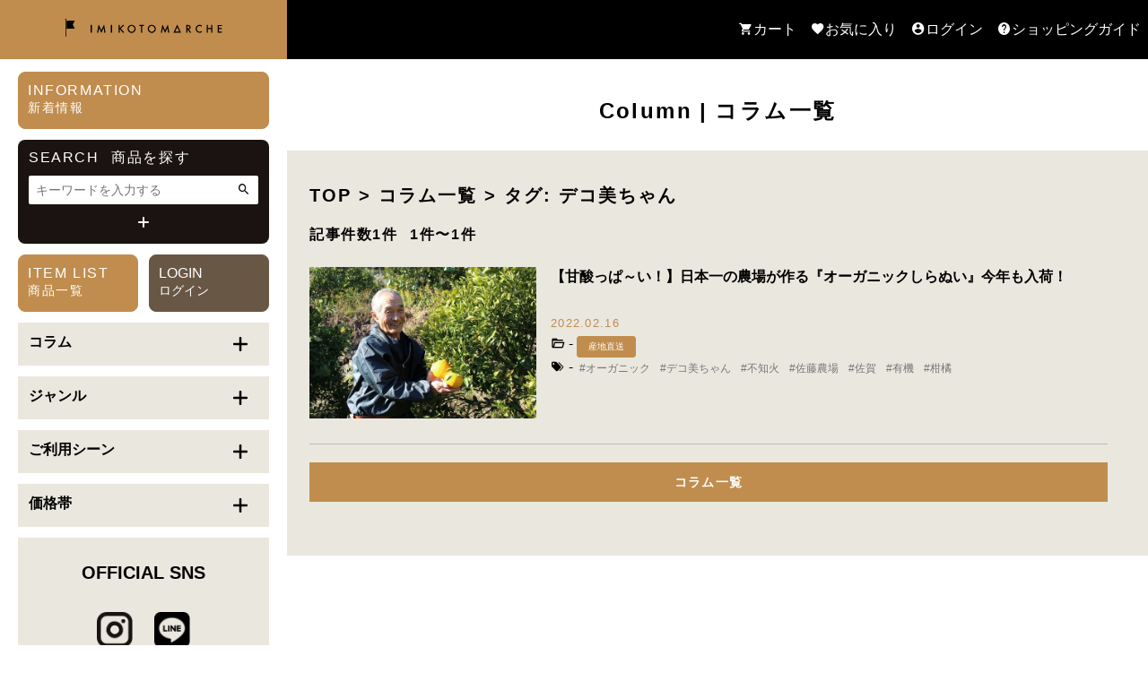

--- FILE ---
content_type: text/html; charset=UTF-8
request_url: https://imikoto-marche.jp/tag/%E3%83%87%E3%82%B3%E7%BE%8E%E3%81%A1%E3%82%83%E3%82%93
body_size: 8666
content:

<!DOCTYPE html>
<html lang="ja">
    
<head>
  <meta charset="UTF-8">

  <meta name="viewport" content="width=device-width, initial-scale=1.0">

  <meta name="msapplication-TileColor" content="#000">

  <meta name="theme-color" content="#fff">

  <meta name="format-detection" content="telephone=no">

  <title>イミコトマルシェ｜グルテンフリー雑穀・発酵食品・安心安全な健康食材の専門お取り寄せ通販サイト【定期便あり】  </title>

  <link rel="icon" href="https://imikoto-marche.jp/wp/wp-content/themes/wordpress-theme-imikoto-marche-v1.9.12/favicon.ico?v=1.9.12">

  <link rel="apple-touch-icon" sizes="180x180" href="https://imikoto-marche.jp/wp/wp-content/themes/wordpress-theme-imikoto-marche-v1.9.12/icons/apple-touch-icon.png?v=1.9.12">

  <link rel="icon" type="image/png" sizes="32x32" href="https://imikoto-marche.jp/wp/wp-content/themes/wordpress-theme-imikoto-marche-v1.9.12/icons/favicon-32x32.png?v=1.9.12">

  <link rel="icon" type="image/png" sizes="16x16" href="https://imikoto-marche.jp/wp/wp-content/themes/wordpress-theme-imikoto-marche-v1.9.12/icons/favicon-16x16.png?v=1.9.12">

    <link rel="stylesheet" href="//cdn.materialdesignicons.com/4.5.95/css/materialdesignicons.min.css">
  
    <!-- Google Tag Manager -->
<script>(function(w,d,s,l,i){w[l]=w[l]||[];w[l].push({'gtm.start':
new Date().getTime(),event:'gtm.js'});var f=d.getElementsByTagName(s)[0],
j=d.createElement(s),dl=l!='dataLayer'?'&l='+l:'';j.async=true;j.src=
'https://www.googletagmanager.com/gtm.js?id='+i+dl;f.parentNode.insertBefore(j,f);
})(window,document,'script','dataLayer','GTM-KSKCXWX');</script>
<!-- End Google Tag Manager -->  
  <link rel='dns-prefetch' href='//s.w.org' />
<link rel="alternate" type="application/rss+xml" title="イミコトマルシェ｜グルテンフリー雑穀・発酵食品・安心安全な健康食材の専門お取り寄せ通販サイト【定期便あり】 &raquo; デコ美ちゃん タグのフィード" href="https://imikoto-marche.jp/tag/%e3%83%87%e3%82%b3%e7%be%8e%e3%81%a1%e3%82%83%e3%82%93/feed" />
		<script type="text/javascript">
			window._wpemojiSettings = {"baseUrl":"https:\/\/s.w.org\/images\/core\/emoji\/13.0.1\/72x72\/","ext":".png","svgUrl":"https:\/\/s.w.org\/images\/core\/emoji\/13.0.1\/svg\/","svgExt":".svg","source":{"concatemoji":"https:\/\/imikoto-marche.jp\/wp\/wp-includes\/js\/wp-emoji-release.min.js?ver=5.6.2"}};
			!function(e,a,t){var n,r,o,i=a.createElement("canvas"),p=i.getContext&&i.getContext("2d");function s(e,t){var a=String.fromCharCode;p.clearRect(0,0,i.width,i.height),p.fillText(a.apply(this,e),0,0);e=i.toDataURL();return p.clearRect(0,0,i.width,i.height),p.fillText(a.apply(this,t),0,0),e===i.toDataURL()}function c(e){var t=a.createElement("script");t.src=e,t.defer=t.type="text/javascript",a.getElementsByTagName("head")[0].appendChild(t)}for(o=Array("flag","emoji"),t.supports={everything:!0,everythingExceptFlag:!0},r=0;r<o.length;r++)t.supports[o[r]]=function(e){if(!p||!p.fillText)return!1;switch(p.textBaseline="top",p.font="600 32px Arial",e){case"flag":return s([127987,65039,8205,9895,65039],[127987,65039,8203,9895,65039])?!1:!s([55356,56826,55356,56819],[55356,56826,8203,55356,56819])&&!s([55356,57332,56128,56423,56128,56418,56128,56421,56128,56430,56128,56423,56128,56447],[55356,57332,8203,56128,56423,8203,56128,56418,8203,56128,56421,8203,56128,56430,8203,56128,56423,8203,56128,56447]);case"emoji":return!s([55357,56424,8205,55356,57212],[55357,56424,8203,55356,57212])}return!1}(o[r]),t.supports.everything=t.supports.everything&&t.supports[o[r]],"flag"!==o[r]&&(t.supports.everythingExceptFlag=t.supports.everythingExceptFlag&&t.supports[o[r]]);t.supports.everythingExceptFlag=t.supports.everythingExceptFlag&&!t.supports.flag,t.DOMReady=!1,t.readyCallback=function(){t.DOMReady=!0},t.supports.everything||(n=function(){t.readyCallback()},a.addEventListener?(a.addEventListener("DOMContentLoaded",n,!1),e.addEventListener("load",n,!1)):(e.attachEvent("onload",n),a.attachEvent("onreadystatechange",function(){"complete"===a.readyState&&t.readyCallback()})),(n=t.source||{}).concatemoji?c(n.concatemoji):n.wpemoji&&n.twemoji&&(c(n.twemoji),c(n.wpemoji)))}(window,document,window._wpemojiSettings);
		</script>
		<style type="text/css">
img.wp-smiley,
img.emoji {
	display: inline !important;
	border: none !important;
	box-shadow: none !important;
	height: 1em !important;
	width: 1em !important;
	margin: 0 .07em !important;
	vertical-align: -0.1em !important;
	background: none !important;
	padding: 0 !important;
}
</style>
	<link rel='stylesheet' id='wp-block-library-css'  href='https://imikoto-marche.jp/wp/wp-includes/css/dist/block-library/style.min.css?ver=5.6.2' type='text/css' media='all' />
<link rel='stylesheet' id='snow-monkey-editor-css'  href='https://imikoto-marche.jp/wp/wp-content/plugins/snow-monkey-editor/dist/css/app.css?ver=1614573566' type='text/css' media='all' />
<link rel='stylesheet' id='imikoto-script-7cd8f95d1da7d996d1c37c5238fb2763-css'  href='https://imikoto-marche.jp/wp/wp-content/themes/wordpress-theme-imikoto-marche-v1.9.12/assets/style.css?ver=1.9.12' type='text/css' media='all' />
<link rel="https://api.w.org/" href="https://imikoto-marche.jp/wp-json/" /><link rel="alternate" type="application/json" href="https://imikoto-marche.jp/wp-json/wp/v2/tags/71" /><link rel="EditURI" type="application/rsd+xml" title="RSD" href="https://imikoto-marche.jp/wp/xmlrpc.php?rsd" />
<link rel="wlwmanifest" type="application/wlwmanifest+xml" href="https://imikoto-marche.jp/wp/wp-includes/wlwmanifest.xml" /> 
<meta name="generator" content="WordPress 5.6.2" />
</head>

    <body class="archive tag tag-71">
                <!-- Google Tag Manager (noscript) -->
<noscript><iframe src="https://www.googletagmanager.com/ns.html?id=GTM-KSKCXWX"
height="0" width="0" style="display:none;visibility:hidden"></iframe></noscript>
<!-- End Google Tag Manager (noscript) -->

<script type="text/javascript">
  window._pt_lt = new Date().getTime();
  window._pt_sp_2 = [];
  _pt_sp_2.push('setAccount,7d0dfd1a');
  var _protocol = 'https:' == document.location.protocol ? ' https://' : ' http://';
  (function () {
    var atag = document.createElement('script');
    atag.type = 'text/javascript';
    atag.async = true;
    atag.src = _protocol + 'js.ptengine.jp/7d0dfd1a.js';
    var s = document.getElementsByTagName('script')[0];
    s.parentNode.insertBefore(atag, s);
  })();
</script>
                        <div class="main-contents is-active">
            
<header id="header" class="header">
    <div class="header-inner">
        <div class="header-ribon-box">
            <div class="header-logo">
                <a class="imikoto-top-link"
                    href="https://imikoto-marche.jp">
                    <img class="imikoto-logo-img"
                        src="https://imikoto-marche.jp/wp/wp-content/themes/wordpress-theme-imikoto-marche-v1.9.12/src/images/fv-logo/imikoto_header_logo.svg"
                        alt="イミコトマルシェ" width="200" height="20">
                </a>
            </div>
            <div class="sp-header-menu">
                <ul>
                    <li class="login_icon"><a href="https://cart.imikoto-marche.jp/user/">ログイン</a></li>
                    <li class="cart_icon"><a href="https://cart.imikoto-marche.jp/cart?_ga=2.25401534.265147576.1601541931-1833098670.1600788735">カート</a></li>
                </ul>
            </div>
        </div>

        
        <ul class="header-main-menu-list">
            <li class="header-main-menu">
                <a class="main-menu-link mdi mdi-cart"
                    href="https://cart.imikoto-marche.jp/cart?_ga=2.25401534.265147576.1601541931-1833098670.1600788735">カート</a>
            </li>

            <li class="header-main-menu">
                <a class="main-menu-link mdi mdi-cards-heart" href="https://cart.imikoto-marche.jp/favorites">お気に入り</a>
            </li>

            <li class="header-main-menu">
                <a class="main-menu-link mdi mdi-account-circle" href="https://cart.imikoto-marche.jp/user/">ログイン</a>
            </li>



            <li class="header-main-menu">
                <a class="main-menu-link mdi mdi-help-circle"
                    href="https://imikoto-marche.jp/shoppingguide">ショッピングガイド</a>
            </li>
        </ul>

        <div class="header-container">
            <div class="menu-header-main-container">
                <ul class="header-menu-list imikoto-header">

                    <li class="imikoto-header-content header-service">
                        <ul class="imikoto-header-service-list">
                            <li><a class="service-link login" href="https://cart.imikoto-marche.jp/sign_in">ログイン</a>
                            </li>
                        </ul>
                    </li>

                    <li class="imikoto-header-content header-search">
                        <ul class="imikoto-header-search-list">
                            <li><a class="search-link lineup"
                                    href="https://imikoto-marche.jp/products">全商品一覧</a>
                            </li>
                        </ul>
                    </li>

                    <li class="imikoto-header-content header-column">
                        <ul class="imikoto-header-column-list">
                            <li><a class="column-link"
                                    href="https://imikoto-marche.jp/column">コラム一覧</a>
                            </li>
                        </ul>
                    </li>



                    <li class="imikoto-header-content header-about">
                        <ul class="imikoto-header-about-list">
                            <li><a class="about-link"
                                    href="https://imikoto-marche.jp/abouts">会社概要</a>
                            </li>

                            <li><a class="about-link"
                                    href="https://imikoto-marche.jp/order">特定商取引法に関する表記</a>
                            </li>

                            <li><a class="about-link"
                                    href="https://imikoto-marche.jp/privacy">プライバシーポリシー</a>
                            </li>

                            <li><a class="about-link"
                                    href="https://imikoto-marche.jp/shoppingguide">ショッピングガイド</a>
                            </li>

                            <li><a class="about-link"
                                    href="https://imikoto-marche.jp/sdgs">サステナブル
                                    ステートメント</a>
                            </li>
                            <li><a class="about-link" href="https://imikoto-marche.jp/magazine/">イミコト マガジン</a>
                            </li>

                        </ul>
                    </li>
                    <li class="imikoto-header-content header-tellbnr">
                        <img src="https://imikoto-marche.jp/wp/wp-content/themes/wordpress-theme-imikoto-marche-v1.9.12/images/tell_bnr.svg">
                        <div class="contact-chat-button">
                            <div class="contact-chat-button_01 contact-button_01"><a href="https://cart.imikoto-marche.jp/contacts/new">問い合わせフォーム</a></div>
                            <div class="contact-chat-button_01 chat-button_01"><a href="https://imikoto-marche.jp/link.php?code=PosU9zzE">チャットでの問い合わせ<br><span>24時間受け付けています</span></a></div>
                        </div>
                    </li>
                    <li class="imikoto-header-content header-sns">
                        <div class="imikoto-header-sns-icons">

                            <a class="icon-link link-instagram" href="https://www.instagram.com/imikoto_official/">
                                <img class="icon-image"
                                    src="https://imikoto-marche.jp/wp/wp-content/themes/wordpress-theme-imikoto-marche-v1.9.12/images/sns/sns_icon_instagram.svg"
                                    alt=""
                                    width="33" height="33">
                            </a>

                            <a class="icon-link" href="https://imikoto-marche.jp/link.php?code=W7kvzmoK">
                                <img class="icon-image"
                                    src="https://imikoto-marche.jp/wp/wp-content/themes/wordpress-theme-imikoto-marche-v1.9.12/images/sns/sns_icon_line.svg"
                                    alt=""
                                    width="32" height="32">
                            </a>
                        </div>
                    </li>


                    <li class="imikoto-header-content header-logo">
                        <a class="imikoto-top-link"
                            href="https://imikoto-marche.jp">
                            <img class="imikoto-logo-header-img"
                                src="https://imikoto-marche.jp/wp/wp-content/themes/wordpress-theme-imikoto-marche-v1.9.12/images/imikoto_header_logo_bottom.svg"
                                alt="imikoto-logo" width="240" height="28">
                        </a>
                        <a href="https://imikoto-marche.jp/kokuu_official/"><img class="imikoto-brand-bnr" src="https://imikoto-marche.jp/wp/wp-content/themes/wordpress-theme-imikoto-marche-v1.9.12/images/sp-menu-footer-bunr.svg"></a>
                        <div class="imikoto-header-text">
                            <small class="header-text text-t">Copyright <span class="copyright"></span> 2020 Imikoto
                                Marche</small>

                            <small class="header-text text-b">All rights reserved.</small>
                        </div>
                    </li>
                </ul>
            </div>
        </div>
    </div>

    <button class="header-menu-button">
        <span class="hamburger-line line-top"></span>
        <span class="hamburger-line line-center"></span>
        <span class="hamburger-line line-bottom"></span>
    </button>
</header>

                        
            
            <div class="container not-front">
                                                <aside class="imikoto-sidebar not-front">
                    
<div class="sidebar-main">
    <div class="top-menu-content notice-content">
        <a class="content-link notice-link"
            href="https://imikoto-marche.jp/category/お知らせ">
            <p class="content-title notice-title">INFORMATION
                <span class="content-sub-title">新着情報</span>
            </p>
        </a>

            </div>

    
<div class="search-content">
    <div class="search-content-box content-box">
        <p class="content-title search-title">SEARCH
            <span class="content-sub-title sub-search">商品を探す</span>
        </p>

        <form method="get" class="imikoto-product-search-form search-container"
            action="https://imikoto-marche.jp/products"
            name="imikoto_product_search_form">

            <div class="product-search">
                <div class="product-search-content search-keyword">
                    <input class="search-word" type="text" name="search_product"
                        value=""
                        placeholder="キーワードを入力する" />
                    <button class="search-btn mdi mdi-magnify" type="submit"></button>
                </div>

                <input type="checkbox" id="detail-tab">
                <label for="detail-tab" class="detail-search-box"></label>

                <div class="content-show">
                    <div class="product-search-content search-price">
                        <p class="product-search-content-title">価格帯</p>
                        <div class="check-box">
                            <input class="price-input" name="min_price" type="text"
                                value=""
                                placeholder="0"><span class="price-input-text">〜</span>
                            <input class="price-input" name="max_price" type="text"
                                value=""><span
                                class="price-input-text">円</span>
                        </div>
                    </div>

                                        <div class="product-search-content search-categories">
                        <p class="product-search-content-title">カテゴリで絞り込む</p>
                        <select class="select-box" name="category">
                            <option class="select-box-opt" value="0">全カテゴリ</option>
                                                        <option class="select-box-opt-after"
                                value="80"
                                >
                                kokuu                            </option>
                                                        <option class="select-box-opt-after"
                                value="123"
                                >
                                おかず                            </option>
                                                        <option class="select-box-opt-after"
                                value="79"
                                >
                                おつまみ                            </option>
                                                        <option class="select-box-opt-after"
                                value="118"
                                >
                                お茶                            </option>
                                                        <option class="select-box-opt-after"
                                value="20"
                                >
                                ジャム・蜂蜜                            </option>
                                                        <option class="select-box-opt-after"
                                value="16"
                                >
                                スイーツ                            </option>
                                                        <option class="select-box-opt-after"
                                value="21"
                                >
                                ドリンク                            </option>
                                                        <option class="select-box-opt-after"
                                value="17"
                                >
                                フルーツ・野菜                            </option>
                                                        <option class="select-box-opt-after"
                                value="23"
                                >
                                乳製品                            </option>
                                                        <option class="select-box-opt-after"
                                value="81"
                                >
                                定期                            </option>
                                                        <option class="select-box-opt-after"
                                value="31"
                                >
                                栄養食                            </option>
                                                        <option class="select-box-opt-after"
                                value="25"
                                >
                                発酵                            </option>
                                                        <option class="select-box-opt-after"
                                value="19"
                                >
                                米・雑穀                            </option>
                                                        <option class="select-box-opt-after"
                                value="56"
                                >
                                肉                            </option>
                                                        <option class="select-box-opt-after"
                                value="22"
                                >
                                調味料                            </option>
                                                    </select>
                    </div>
                    
                                        <div class="product-search-content search-scene">
                        <p class="product-search-content-title">ご利用シーンで絞り込む</p>
                        <select class="select-box" name="scene">
                            <option class="select-box-opt" value="0">全ご利用シーン</option>
                                                        <option class="select-box-opt-after"
                                value="11"
                                >
                                ごはんのお供                            </option>
                                                        <option class="select-box-opt-after"
                                value="15"
                                >
                                女子会                            </option>
                                                        <option class="select-box-opt-after"
                                value="14"
                                >
                                子どもに食べさせたい                            </option>
                                                        <option class="select-box-opt-after"
                                value="12"
                                >
                                自分へのご褒美                            </option>
                                                        <option class="select-box-opt-after"
                                value="13"
                                >
                                酒の肴                            </option>
                                                    </select>
                    </div>
                    
                    <div class="product-search-content search-filter">
                        <input class="filter-check" type="checkbox" name="filtering_shipping_fee"                         id="toggle1" />
                        <label class="filter-check-content" for="toggle1">
                            <span class="checkbox-parts">送料無料</span>
                        </label>

                        <input class="filter-check" type="checkbox" name="filtering_overnight_delivery"                         id="toggle2" />
                        <label class="filter-check-content" for="toggle2">
                            <span class="checkbox-parts">翌日配送可能</span>
                        </label>
                    </div>

                    <div class="product-search-content search-btn">
                        <button class="product-search-btn search-btn-submit" type="submit">この条件で検索</button>
                        <button class="product-search-btn search-btn-reset" type="button" value="リセット">条件をクリアする</button>
                    </div>
                </div>
            </div>
        </form>
    </div>
</div>

    <div class="top-menu-content product-content">
        <a class="content-link product-link"
            href="https://imikoto-marche.jp/products">
            <p class="content-title product-title">ITEM LIST
                <span class="content-sub-title">商品一覧</span>
            </p>
        </a>

        <a class="content-link mypage-link" href="https://cart.imikoto-marche.jp/user/">
            <p class="content-title mypage-title">LOGIN
                <span class="content-sub-title">ログイン</span>
            </p>
        </a>
    </div>

        <ul class="sidebar-list">
                <li id="nav_menu-3" class="widget widget_nav_menu"><div class="menu-sidebar-container"><ul id="menu-sidebar" class="menu"><li id="menu-item-1683" class="menu-item menu-item-type-custom menu-item-object-custom menu-item-has-children menu-item-1683"><a href="https://imikoto-marche.jp/column">コラム</a>
<ul class="sub-menu">
	<li id="menu-item-1684" class="menu-item menu-item-type-custom menu-item-object-custom menu-item-1684"><a href="https://imikoto-marche.jp/tag/kokuu"><img src="https://imikoto-marche.jp/wp/wp-content/uploads/22051a86112f5ec42d5d2b8611e9e33ae3a9c2bea84f7f0eff6fbed57f496eeb-1.png" alt="米・雑穀">kokuu</a></li>
</ul>
</li>
<li id="menu-item-112" class="menu-item menu-item-type-custom menu-item-object-custom menu-item-has-children menu-item-112"><a href="https://cart.imikoto-marche.jp/merchandises?merchandise_category_ids%5B%5D=17">ジャンル</a>
<ul class="sub-menu">
	<li id="menu-item-113" class="menu-item menu-item-type-custom menu-item-object-custom menu-item-113"><a href="https://cart.imikoto-marche.jp/merchandises?merchandise_category_ids%5B%5D=18"><img src="https://imikoto-marche.jp/wp/wp-content/uploads/fb0c9a23c309591f8a68add00fd1e37b8d7a65d18942e62c799ead346e8749ec-1.png" alt="スイーツ">スイーツ</a></li>
	<li id="menu-item-114" class="menu-item menu-item-type-custom menu-item-object-custom menu-item-114"><a href="https://cart.imikoto-marche.jp/merchandises?merchandise_category_ids%5B%5D=19"><img src="https://imikoto-marche.jp/wp/wp-content/uploads/ed481b195e9e3002ad4a87f5ed9abc8c98252eb4099baceb615cc2dc2e42d136-1.png" alt="フルーツ・野菜">フルーツ・野菜</a></li>
	<li id="menu-item-115" class="menu-item menu-item-type-custom menu-item-object-custom menu-item-115"><a href="https://cart.imikoto-marche.jp/merchandises?merchandise_category_ids%5B%5D=20"><img src="https://imikoto-marche.jp/wp/wp-content/uploads/293c665dbe6aaedc05ff02ebc8c9b38b7a0e0a7ae138fa1a1bfd3731a71b1bbe-1.png" alt="水産加工品">水産加工品</a></li>
	<li id="menu-item-116" class="menu-item menu-item-type-custom menu-item-object-custom menu-item-116"><a href="https://cart.imikoto-marche.jp/merchandises?merchandise_category_ids%5B%5D=21"><img src="https://imikoto-marche.jp/wp/wp-content/uploads/22051a86112f5ec42d5d2b8611e9e33ae3a9c2bea84f7f0eff6fbed57f496eeb-1.png" alt="米・雑穀">米・雑穀</a></li>
	<li id="menu-item-117" class="menu-item menu-item-type-custom menu-item-object-custom menu-item-117"><a href="https://cart.imikoto-marche.jp/merchandises?merchandise_category_ids%5B%5D=22"><img src="https://imikoto-marche.jp/wp/wp-content/uploads/533ce0f2a82290e0ed990cd8e6469c158cb5d0a3efd85b144ec7c1dd5930cc98-1.png" alt="ジャム・蜂蜜">ジャム・蜂蜜</a></li>
	<li id="menu-item-118" class="menu-item menu-item-type-custom menu-item-object-custom menu-item-118"><a href="https://cart.imikoto-marche.jp/merchandises?merchandise_category_ids%5B%5D=23"><img src="https://imikoto-marche.jp/wp/wp-content/uploads/366abc1d33a175bba3ef9f62f7522acc91e557814d98cc47f12fe8416874b1ea-1.png" alt="ドリンク">ドリンク</a></li>
	<li id="menu-item-119" class="menu-item menu-item-type-custom menu-item-object-custom menu-item-119"><a href="https://cart.imikoto-marche.jp/merchandises?merchandise_category_ids%5B%5D=24"><img src="https://imikoto-marche.jp/wp/wp-content/uploads/a28a05d2b81f6ce680e01fcc957d67bfccdcaddae47cdda0cdc95dc4f38a1046-1.png" alt="調味料">調味料</a></li>
	<li id="menu-item-120" class="menu-item menu-item-type-custom menu-item-object-custom menu-item-120"><a href="https://cart.imikoto-marche.jp/merchandises?merchandise_category_ids%5B%5D=25"><img src="https://imikoto-marche.jp/wp/wp-content/uploads/34932966b0281f3b320ba65085d8626039b8c7ece29e0e3970f0397fe8520deb-1.png" alt="乳製品">乳製品</a></li>
	<li id="menu-item-121" class="menu-item menu-item-type-custom menu-item-object-custom menu-item-121"><a href="https://cart.imikoto-marche.jp/merchandises?merchandise_category_ids%5B%5D=26"><img src="https://imikoto-marche.jp/wp/wp-content/uploads/b9660622d6d428944f45eaf81f7c64a539748fa6e3984ad2a4b1ec536f5d309a-1.png" alt="発酵">発酵</a></li>
</ul>
</li>
<li id="menu-item-122" class="menu-item menu-item-type-custom menu-item-object-custom menu-item-has-children menu-item-122"><a href="https://cart.imikoto-marche.jp/merchandises?merchandise_category_ids%5B%5D=11">ご利用シーン</a>
<ul class="sub-menu">
	<li id="menu-item-123" class="menu-item menu-item-type-custom menu-item-object-custom menu-item-123"><a href="https://cart.imikoto-marche.jp/merchandises?merchandise_category_ids%5B%5D=12"><img src="https://imikoto-marche.jp/wp/wp-content/uploads/22051a86112f5ec42d5d2b8611e9e33ae3a9c2bea84f7f0eff6fbed57f496eeb-1.png" alt="ごはんのお供">ごはんのお供</a></li>
	<li id="menu-item-124" class="menu-item menu-item-type-custom menu-item-object-custom menu-item-124"><a href="https://cart.imikoto-marche.jp/merchandises?merchandise_category_ids%5B%5D=13"><img src="https://imikoto-marche.jp/wp/wp-content/uploads/74437a868ea734e22c6f8f1f2fa42bbb58179984cde6055dc5d1e695148cee62.png" alt="自分へのご褒美">自分へのご褒美</a></li>
	<li id="menu-item-125" class="menu-item menu-item-type-custom menu-item-object-custom menu-item-125"><a href="https://cart.imikoto-marche.jp/merchandises?merchandise_category_ids%5B%5D=14"><img src="https://imikoto-marche.jp/wp/wp-content/uploads/ce538473ff08c107c49e04f11f05f5d034df91fb66d4a63d054ecc7170346ae1.png" alt="酒の肴">酒の肴</a></li>
	<li id="menu-item-126" class="menu-item menu-item-type-custom menu-item-object-custom menu-item-126"><a href="https://cart.imikoto-marche.jp/merchandises?merchandise_category_ids%5B%5D=15"><img src="https://imikoto-marche.jp/wp/wp-content/uploads/e5b1a8fd0a7fdbf5ab212f3717e4a1dd7c91be990dda956f69e11e45a0d89f9f.png" alt="子どもに食べさせたい">子どもに食べさせたい</a></li>
	<li id="menu-item-127" class="menu-item menu-item-type-custom menu-item-object-custom menu-item-127"><a href="https://cart.imikoto-marche.jp/merchandises?merchandise_category_ids%5B%5D=16"><img src="https://imikoto-marche.jp/wp/wp-content/uploads/5c9b7ef4f7dc4c2fb69fe925cca9790f50718b2117387373cac360f654ac3918.png" alt="女子会">女子会</a></li>
</ul>
</li>
<li id="menu-item-128" class="menu-item menu-item-type-custom menu-item-object-custom menu-item-has-children menu-item-128"><a href="https://cart.imikoto-marche.jp/merchandises?merchandise_category_ids%5B%5D=1">価格帯</a>
<ul class="sub-menu">
	<li id="menu-item-129" class="menu-item menu-item-type-custom menu-item-object-custom menu-item-129"><a href="https://cart.imikoto-marche.jp/merchandises?merchandise_category_ids%5B%5D=2"><img src="https://imikoto-marche.jp/wp/wp-content/uploads/b970fc99ee851e0f45882e4fb1a75ee02693394952c80b43d1ff6ee6c16adea7-1.png" alt="円マークアイコン">～1,000円</a></li>
	<li id="menu-item-130" class="menu-item menu-item-type-custom menu-item-object-custom menu-item-130"><a href="https://cart.imikoto-marche.jp/merchandises?merchandise_category_ids%5B%5D=3"><img src="https://imikoto-marche.jp/wp/wp-content/uploads/b970fc99ee851e0f45882e4fb1a75ee02693394952c80b43d1ff6ee6c16adea7-1.png" alt="円マークアイコン">～2,000円</a></li>
	<li id="menu-item-131" class="menu-item menu-item-type-custom menu-item-object-custom menu-item-131"><a href="https://cart.imikoto-marche.jp/merchandises?merchandise_category_ids%5B%5D=4"><img src="https://imikoto-marche.jp/wp/wp-content/uploads/b970fc99ee851e0f45882e4fb1a75ee02693394952c80b43d1ff6ee6c16adea7-1.png" alt="円マークアイコン">～3,000円</a></li>
	<li id="menu-item-132" class="menu-item menu-item-type-custom menu-item-object-custom menu-item-132"><a href="https://cart.imikoto-marche.jp/merchandises?merchandise_category_ids%5B%5D=5"><img src="https://imikoto-marche.jp/wp/wp-content/uploads/b970fc99ee851e0f45882e4fb1a75ee02693394952c80b43d1ff6ee6c16adea7-1.png" alt="円マークアイコン">～4,000円</a></li>
	<li id="menu-item-133" class="menu-item menu-item-type-custom menu-item-object-custom menu-item-133"><a href="https://cart.imikoto-marche.jp/merchandises?merchandise_category_ids%5B%5D=6"><img src="https://imikoto-marche.jp/wp/wp-content/uploads/b970fc99ee851e0f45882e4fb1a75ee02693394952c80b43d1ff6ee6c16adea7-1.png" alt="円マークアイコン">～5,000円</a></li>
	<li id="menu-item-134" class="menu-item menu-item-type-custom menu-item-object-custom menu-item-134"><a href="https://cart.imikoto-marche.jp/merchandises?merchandise_category_ids%5B%5D=7"><img src="https://imikoto-marche.jp/wp/wp-content/uploads/b970fc99ee851e0f45882e4fb1a75ee02693394952c80b43d1ff6ee6c16adea7-1.png" alt="円マークアイコン">～6,000円</a></li>
	<li id="menu-item-135" class="menu-item menu-item-type-custom menu-item-object-custom menu-item-135"><a href="https://cart.imikoto-marche.jp/merchandises?merchandise_category_ids%5B%5D=8"><img src="https://imikoto-marche.jp/wp/wp-content/uploads/b970fc99ee851e0f45882e4fb1a75ee02693394952c80b43d1ff6ee6c16adea7-1.png" alt="円マークアイコン">～7,000円</a></li>
	<li id="menu-item-136" class="menu-item menu-item-type-custom menu-item-object-custom menu-item-136"><a href="https://cart.imikoto-marche.jp/merchandises?merchandise_category_ids%5B%5D=9"><img src="https://imikoto-marche.jp/wp/wp-content/uploads/b970fc99ee851e0f45882e4fb1a75ee02693394952c80b43d1ff6ee6c16adea7-1.png" alt="円マークアイコン">～10,000円</a></li>
	<li id="menu-item-137" class="menu-item menu-item-type-custom menu-item-object-custom menu-item-137"><a href="https://cart.imikoto-marche.jp/merchandises?merchandise_category_ids%5B%5D=10"><img src="https://imikoto-marche.jp/wp/wp-content/uploads/b970fc99ee851e0f45882e4fb1a75ee02693394952c80b43d1ff6ee6c16adea7-1.png" alt="円マークアイコン">10,001円～</a></li>
</ul>
</li>
<li id="menu-item-659" class="menu-item menu-item-type-custom menu-item-object-custom menu-item-home menu-item-has-children menu-item-659"><a href="https://imikoto-marche.jp/">OFFICIAL SNS</a>
<ul class="sub-menu">
	<li id="menu-item-661" class="menu-item menu-item-type-custom menu-item-object-custom menu-item-661"><a href="https://www.instagram.com/imikoto_official/"><img src="https://imikoto-marche.jp/wp/wp-content/uploads/a8e364f7e2dd63118b4dbc106d173f3befb07db450df4a4ac7d8d534b590fd5a.png" alt="Instagramアイコン"></a></li>
	<li id="menu-item-662" class="menu-item menu-item-type-custom menu-item-object-custom menu-item-662"><a href="https://imikoto-marche.jp/link.php?code=W7kvzmoK"><img src="https://imikoto-marche.jp/wp/wp-content/uploads/88363c7dd7e43ca16e46e9dec52d912a4f538f80510ac16bf95b4645acc84b5f.png" alt="lineアイコン"></a></li>
</ul>
</li>
</ul></div></li>
<li id="custom_html-3" class="widget_text widget widget_custom_html"><div class="textwidget custom-html-widget"><div class="line-banner">
  <video
    class="line-banner-image imikoto-video"
    type="video/mp4"
    src="https://imikoto-marche.jp/wp/wp-content/uploads/6e25f48ef46def24bed84b34c738f16399b7965c0b784435c1d6c22e60c4c51f.mp4"
    autoplay
    muted
    loop
    playsinline
    width="968"
    height="842"
  ></video>
  <a class="line-banner-button button-left" href="https://imikoto-marche.jp/link.php?code=XHZWqPeT"></a>
  <a class="line-banner-button button-right" href="https://imikoto-marche.jp/link.php?code=w373ffh4"></a>
</div></div></li>
            </ul>
    </div>


                </aside>
                                
                <main class="content">
                    
<div class="imikoto-site-info-title-box">
    <h2 class="imikoto-site-info-title">Column<span class="imikoto-stick">|</span>コラム一覧</h2>
    </div>

<section class="section-column taxonomy-posts column-post-page">
    <div class="column-posts-list">
                        <h2 class="posts-list-title">TOP > コラム一覧 > タグ: デコ美ちゃん        </h2>
        <p class="posts-list-title-sub">
            <span class="posts-count">記事件数1件</span>
                        <span class="posts-count">1件〜1件</span>
                    </p>
                
<ul class="post-list">
        <li>
        <a class="posts-image-link"
            href="https://imikoto-marche.jp/dekomi22">
                        <img class="posts-image"
                src="https://imikoto-marche.jp/wp/wp-content/uploads/0a38c0d4856f091d065314c2510704f2324df68329b23ee674a2de094025545c.jpg"
                alt="イミコトマルシェ｜グルテンフリー雑穀・発酵食品・安心安全な健康食材の専門お取り寄せ通販サイト【定期便あり】" width="150"
                height="150">
                    </a>

        <div class="posts-content-box">
            <a class="posts-content-title-link"
                href="https://imikoto-marche.jp/dekomi22">【甘酸っぱ～い！】日本一の農場が作る『オーガニックしらぬい』今年も入荷！</a>

            
            <p class="posts-content-postdate">
                2022.02.16            </p>

            <div class="posts-content-taxonomies">
                                <div class="posts-content-categories">
                    <span class="topics-relation mdi mdi-folder-open-outline">-</span>
                                        <a class="posts-category-link"
                        href="https://imikoto-marche.jp/category/farm-direct">産地直送</a>
                                                        </div>
                
                                <div class="posts-content-tags">
                    <span class="topics-relation mdi mdi-tag-multiple">-</span>
                                        <a class="posts-tag-link"
                        href="https://imikoto-marche.jp/tag/%e3%82%aa%e3%83%bc%e3%82%ac%e3%83%8b%e3%83%83%e3%82%af">オーガニック</a>
                                        <a class="posts-tag-link"
                        href="https://imikoto-marche.jp/tag/%e3%83%87%e3%82%b3%e7%be%8e%e3%81%a1%e3%82%83%e3%82%93">デコ美ちゃん</a>
                                        <a class="posts-tag-link"
                        href="https://imikoto-marche.jp/tag/%e4%b8%8d%e7%9f%a5%e7%81%ab">不知火</a>
                                        <a class="posts-tag-link"
                        href="https://imikoto-marche.jp/tag/%e4%bd%90%e8%97%a4%e8%be%b2%e5%a0%b4">佐藤農場</a>
                                        <a class="posts-tag-link"
                        href="https://imikoto-marche.jp/tag/%e4%bd%90%e8%b3%80">佐賀</a>
                                        <a class="posts-tag-link"
                        href="https://imikoto-marche.jp/tag/%e6%9c%89%e6%a9%9f">有機</a>
                                        <a class="posts-tag-link"
                        href="https://imikoto-marche.jp/tag/%e6%9f%91%e6%a9%98">柑橘</a>
                                    </div>
                            </div>
        </div>
    </li>
    </ul>



<p class="products-btn">
    <a class="products-link"
        href="https://imikoto-marche.jp/column">コラム一覧
    </a>
</p>
            </div>

</section>                </main>
            </div>

            
<footer class="imikoto-footer">
  <div class="imikoto-footer-container">
    <div class="imikoto-footer-contents-start">
      <a class="imikoto-link" href="https://imikoto-marche.jp">
        <span class="imikoto-logo-img"></span>
      </a>
      <div class="footer-brand-bnr">
        <a href="https://imikoto-marche.jp/kokuu_official/" target=”_blank” rel=”noopener”><img
            class="imikoto-brand-bnr" src="https://imikoto-marche.jp/wp/wp-content/themes/wordpress-theme-imikoto-marche-v1.9.12/images/sp-menu-footer-bunr.svg"></a>
      </div>
      <div class="imikoto-footer-contents sns-group">
        <div class="imikoto-footer-sns-icons">
          <a class="icon-link link-instagram" href="https://www.instagram.com/imikoto_official/">
            <img class="icon-image" src="https://imikoto-marche.jp/wp/wp-content/themes/wordpress-theme-imikoto-marche-v1.9.12/images/sns/sns_icon_instagram.svg"
              alt="イミコトマルシェ｜グルテンフリー雑穀・発酵食品・安心安全な健康食材の専門お取り寄せ通販サイト【定期便あり】" width="33" height="33">
          </a>

          <a class="icon-link" href="https://imikoto-marche.jp/link.php?code=W7kvzmoK">
            <img class="icon-image" src="https://imikoto-marche.jp/wp/wp-content/themes/wordpress-theme-imikoto-marche-v1.9.12/images/sns/sns_icon_line.svg"
              alt="イミコトマルシェ｜グルテンフリー雑穀・発酵食品・安心安全な健康食材の専門お取り寄せ通販サイト【定期便あり】" width="32" height="32">
          </a>
        </div>
      </div>


    </div>

    <div class="imikoto-footer-contents-end">
      <div class="imikoto-footer-contents content-group">
        <div class="imikoto-footer-content shop-info-footer">
          <ul class="imikoto-footer-content-list">
            <li>
              <a class="content-link" href="https://imikoto-marche.jp/abouts">会社概要</a>
            </li>

            <li>
              <a class="content-link" href="https://imikoto-marche.jp/order">特定商取引法に関する表記</a>
            </li>

            <li>
              <a class="content-link" href="https://imikoto-marche.jp/privacy">プライバシーポリシー</a>
            </li>
            <li>
              <a class="content-link" href="https://imikoto-marche.jp/sdgs">サステナブル
                ステートメント
              </a>
            </li>

            <li>
              <a class="content-link"
                href="https://imikoto-marche.jp/shoppingguide">ショッピングガイド</a>
            </li>

            <li>
              <a class="content-link" href="https://imikoto-marche.jp/magazine/">イミコトマガジン</a>
            </li>
          </ul>

        </div>

        <div class="imikoto-footer-content shoppingguide-footer footer-third-box">
          <img src="https://imikoto-marche.jp/wp/wp-content/themes/wordpress-theme-imikoto-marche-v1.9.12/images/tell_bnr.svg">
          <div class="contact-chat-button">
            <div class="contact-chat-button_01 contact-button_01"><a
                href="https://cart.imikoto-marche.jp/contacts/new">問い合わせフォーム</a></div>
            <div class="contact-chat-button_01 chat-button_01"><a
                href="https://imikoto-marche.jp/link.php?code=PosU9zzE">チャットでの問い合わせ<br><span>24時間受け付けています</span></a>
            </div>
          </div>
        </div>
      </div>


    </div>
  </div>
  <div class="imikoto-copyright">
    <small class="footer-text text-t">Copyright
      <span class="copyright"></span> 2020 Imikoto Marche
    </small>

    <small class="footer-text text-b">All rights reserved.</small>
  </div>

  <button class="pagetop-btn mdi mdi-arrow-collapse-up">
  </button>
</footer>
        </div>

        <script type='text/javascript' src='https://imikoto-marche.jp/wp/wp-content/plugins/snow-monkey-editor/dist/js/app.js?ver=1614573566' id='snow-monkey-editor-js'></script>
<script type='text/javascript' src='https://imikoto-marche.jp/wp/wp-content/themes/wordpress-theme-imikoto-marche-v1.9.12/assets/main.js?ver=1.9.12' id='imikoto-script-24d9fdb05852a7c77696060ed792b80a-js'></script>
<script type='text/javascript' src='https://imikoto-marche.jp/wp/wp-content/themes/wordpress-theme-imikoto-marche-v1.9.12/assets/slider.js?ver=1.9.12' id='imikoto-script-5b50acb328da26b41a88b241cb8700bf-js'></script>
<script type='text/javascript' src='https://imikoto-marche.jp/wp/wp-includes/js/wp-embed.min.js?ver=5.6.2' id='wp-embed-js'></script>
    </body>

</html>


--- FILE ---
content_type: image/svg+xml
request_url: https://imikoto-marche.jp/wp/wp-content/themes/wordpress-theme-imikoto-marche-v1.9.12/images/tell_bnr.svg
body_size: 6556
content:
<svg xmlns="http://www.w3.org/2000/svg" width="330.256" height="79.508" viewBox="0 0 330.256 79.508">
  <g id="グループ_1136" data-name="グループ 1136" transform="translate(-888 -4542.847)">
    <path id="パス_902" data-name="パス 902" d="M12.274-3.927V-.986c0,.374-.119.459-.629.459a17.189,17.189,0,0,1-2.5-.2,6.151,6.151,0,0,1,.493,1.9c.867.051,1.428.068,1.972.068A3.37,3.37,0,0,0,13.583.9c.425-.272.612-.765.612-1.615V-11.73a12.823,12.823,0,0,1,.085-1.921,15.323,15.323,0,0,1-1.972.085H5.219a17.152,17.152,0,0,1-1.989-.085,23.957,23.957,0,0,1,.085,2.567c0,4.42-.17,6.409-.68,7.99A6.437,6.437,0,0,1,.816-.1,6.576,6.576,0,0,1,2.4,1.462,9.533,9.533,0,0,0,4.4-1.9,12.6,12.6,0,0,0,4.9-3.927ZM5.1-5.661c.1-1.377.136-1.751.136-2.278h7.038v2.278Zm.153-4.012V-11.8h7.021v2.125ZM19.89-5.168a3.748,3.748,0,0,1,2.958-1.564c.9,0,1.428.2,2.924,1.156A8.688,8.688,0,0,0,28.1-4.318a4.836,4.836,0,0,0,1.5.238,4.774,4.774,0,0,0,2.941-.969A7.423,7.423,0,0,0,34.153-6.7l-1.36-1.36a4.556,4.556,0,0,1-1.768,1.547,3.36,3.36,0,0,1-1.258.323,5.765,5.765,0,0,1-3.009-1.19,12.2,12.2,0,0,0-1.547-.935,4.77,4.77,0,0,0-2.193-.51,4.844,4.844,0,0,0-2.788.884,5.846,5.846,0,0,0-1.683,1.513ZM43.146-8.024v1.649H39.134a12.547,12.547,0,0,1-1.853-.1V-4.59a13.967,13.967,0,0,1,1.836-.1h4.029V-.884H38.879a18.37,18.37,0,0,1-2.108-.1V.969A16.761,16.761,0,0,1,38.879.85H49.623a15.68,15.68,0,0,1,2.04.119V-.986a15.926,15.926,0,0,1-2.006.1H45.033V-4.692h4.284a13.469,13.469,0,0,1,1.87.1V-6.477a12.081,12.081,0,0,1-1.853.1h-4.3V-8.024h1.734a11.619,11.619,0,0,1,1.666.085v-.867a17.333,17.333,0,0,0,2.975,1.5,8.677,8.677,0,0,1,.918-1.87,14.081,14.081,0,0,1-4.505-2.3A10.055,10.055,0,0,1,45.2-14.093H43.1c-1.224,2.04-3.774,3.876-6.936,4.981a7.553,7.553,0,0,1,.986,1.751,18.345,18.345,0,0,0,2.771-1.394v.816a11.912,11.912,0,0,1,1.666-.085Zm-1.972-1.6a11.993,11.993,0,0,0,2.975-2.856,13.412,13.412,0,0,0,3.06,2.856c-.255.017-.255.017-.408.017l-5.27-.017ZM38.692-3.859a12.38,12.38,0,0,1,1.343,2.822l1.7-.68a19.7,19.7,0,0,0-1.36-2.822Zm9.163-.663A14.2,14.2,0,0,1,46.512-1.6L48.11-1c.578-.986.646-1.105.7-1.207.629-1.241.629-1.241.85-1.632ZM60.24,0H57.908V-8.791a8.041,8.041,0,0,1-3.013,1.768V-9.139a6.746,6.746,0,0,0,1.984-1.133,4.305,4.305,0,0,0,1.469-1.947H60.24ZM68.52-12.219a3.325,3.325,0,0,1,2.764,1.262Q72.471-9.463,72.471-6t-1.2,4.964A3.32,3.32,0,0,1,68.52.208a3.483,3.483,0,0,1-2.864-1.365q-1.087-1.365-1.087-4.868,0-3.437,1.2-4.947A3.32,3.32,0,0,1,68.52-12.219Zm0,1.934a1.165,1.165,0,0,0-.755.27,1.811,1.811,0,0,0-.515.967A13.338,13.338,0,0,0,67.009-6a13.24,13.24,0,0,0,.216,2.943,2.069,2.069,0,0,0,.544,1.067,1.16,1.16,0,0,0,.751.266A1.165,1.165,0,0,0,69.275-2a1.811,1.811,0,0,0,.515-.967A13.22,13.22,0,0,0,70.03-6a13.24,13.24,0,0,0-.216-2.943,2.1,2.1,0,0,0-.544-1.071A1.149,1.149,0,0,0,68.52-10.285Zm7.308,3.8V-8.815H78.16v2.333Zm0,6.483V-2.333H78.16V0Zm9.508-12.219A3.325,3.325,0,0,1,88.1-10.957Q89.287-9.463,89.287-6t-1.2,4.964A3.32,3.32,0,0,1,85.335.208a3.483,3.483,0,0,1-2.864-1.365q-1.087-1.365-1.087-4.868,0-3.437,1.2-4.947A3.32,3.32,0,0,1,85.335-12.219Zm0,1.934a1.165,1.165,0,0,0-.755.27,1.811,1.811,0,0,0-.515.967A13.338,13.338,0,0,0,83.825-6a13.24,13.24,0,0,0,.216,2.943,2.069,2.069,0,0,0,.544,1.067,1.16,1.16,0,0,0,.751.266A1.165,1.165,0,0,0,86.091-2a1.811,1.811,0,0,0,.515-.967A13.22,13.22,0,0,0,86.846-6a13.24,13.24,0,0,0-.216-2.943,2.1,2.1,0,0,0-.544-1.071A1.149,1.149,0,0,0,85.335-10.285Zm10.3-1.934A3.325,3.325,0,0,1,98.4-10.957Q99.591-9.463,99.591-6T98.4-1.038A3.32,3.32,0,0,1,95.64.208a3.483,3.483,0,0,1-2.864-1.365q-1.087-1.365-1.087-4.868,0-3.437,1.2-4.947A3.32,3.32,0,0,1,95.64-12.219Zm0,1.934a1.165,1.165,0,0,0-.755.27,1.811,1.811,0,0,0-.515.967A13.338,13.338,0,0,0,94.129-6a13.24,13.24,0,0,0,.216,2.943,2.069,2.069,0,0,0,.544,1.067,1.16,1.16,0,0,0,.751.266A1.165,1.165,0,0,0,96.4-2a1.811,1.811,0,0,0,.515-.967A13.22,13.22,0,0,0,97.151-6a13.24,13.24,0,0,0-.216-2.943,2.1,2.1,0,0,0-.544-1.071A1.149,1.149,0,0,0,95.64-10.285Zm7.68,5.117a3.748,3.748,0,0,1,2.958-1.564c.9,0,1.428.2,2.924,1.156a8.688,8.688,0,0,0,2.329,1.258,4.836,4.836,0,0,0,1.5.238,4.774,4.774,0,0,0,2.941-.969A7.423,7.423,0,0,0,117.582-6.7l-1.36-1.36a4.556,4.556,0,0,1-1.768,1.547,3.36,3.36,0,0,1-1.258.323,5.765,5.765,0,0,1-3.009-1.19,12.2,12.2,0,0,0-1.547-.935,4.77,4.77,0,0,0-2.193-.51,4.844,4.844,0,0,0-2.788.884,5.846,5.846,0,0,0-1.683,1.513ZM125.82,0h-2.333V-8.791a8.041,8.041,0,0,1-3.013,1.768V-9.139a6.746,6.746,0,0,0,1.984-1.133,4.305,4.305,0,0,0,1.469-1.947h1.893Zm4.336-9.836V-12h7.977v1.693a12.552,12.552,0,0,0-2.009,2.789,16.263,16.263,0,0,0-1.556,3.864A14.329,14.329,0,0,0,134.041,0h-2.25a15.635,15.635,0,0,1,1.042-5.146,17.15,17.15,0,0,1,2.627-4.69Zm11.251,3.354V-8.815h2.333v2.333Zm0,6.483V-2.333h2.333V0Zm9.508-12.219a3.325,3.325,0,0,1,2.764,1.262Q154.866-9.463,154.866-6t-1.2,4.964A3.32,3.32,0,0,1,150.915.208a3.482,3.482,0,0,1-2.864-1.365q-1.087-1.365-1.087-4.868,0-3.437,1.2-4.947A3.32,3.32,0,0,1,150.915-12.219Zm0,1.934a1.165,1.165,0,0,0-.755.27,1.811,1.811,0,0,0-.515.967A13.339,13.339,0,0,0,149.4-6a13.241,13.241,0,0,0,.216,2.943,2.069,2.069,0,0,0,.544,1.067,1.16,1.16,0,0,0,.751.266A1.165,1.165,0,0,0,151.67-2a1.811,1.811,0,0,0,.515-.967A13.221,13.221,0,0,0,152.426-6a13.241,13.241,0,0,0-.216-2.943,2.1,2.1,0,0,0-.544-1.071A1.149,1.149,0,0,0,150.915-10.285Zm10.3-1.934a3.325,3.325,0,0,1,2.764,1.262Q165.171-9.463,165.171-6t-1.2,4.964A3.32,3.32,0,0,1,161.219.208a3.482,3.482,0,0,1-2.864-1.365q-1.087-1.365-1.087-4.868,0-3.437,1.2-4.947A3.32,3.32,0,0,1,161.219-12.219Zm0,1.934a1.165,1.165,0,0,0-.755.27,1.811,1.811,0,0,0-.515.967A13.339,13.339,0,0,0,159.709-6a13.241,13.241,0,0,0,.216,2.943,2.069,2.069,0,0,0,.544,1.067,1.16,1.16,0,0,0,.751.266,1.165,1.165,0,0,0,.755-.27,1.811,1.811,0,0,0,.515-.967A13.221,13.221,0,0,0,162.73-6a13.241,13.241,0,0,0-.216-2.943,2.1,2.1,0,0,0-.544-1.071A1.149,1.149,0,0,0,161.219-10.285ZM180.2-1.411a4.926,4.926,0,0,1-2.584-2.363c.255-.8.357-1.19.442-1.53.153-.7.153-.714.238-1l-1.887-.357a10.538,10.538,0,0,1-.34,1.836,10.066,10.066,0,0,1-2.924,4.811,4.627,4.627,0,0,1,1.462,1.394,12.043,12.043,0,0,0,2.329-3.332C178.331.1,180.558.969,184.536.969c1.343,0,2.227-.017,3.621-.051a6.612,6.612,0,0,1,.476-1.938c-1.734.153-2.89.2-3.876.2a19.873,19.873,0,0,1-2.771-.17V-3.91H185.2a11.476,11.476,0,0,1,1.666.085V-5.644a8.72,8.72,0,0,1-1.666.1h-3.213V-7.718h2.227a12.187,12.187,0,0,1,1.751.085v-1.8a11.9,11.9,0,0,1-1.751.085H177.7a11.393,11.393,0,0,1-1.717-.085v1.8a12.1,12.1,0,0,1,1.717-.085h2.5Zm-.289-11.135h-4.437c-.68,0-1.258-.017-1.87-.068.034.391.068.816.068,1.258v1.309a7.514,7.514,0,0,1-.085,1.343h1.887v-2.125h10.982V-8.7h1.836a10.978,10.978,0,0,1-.068-1.326v-1.326a9.354,9.354,0,0,1,.068-1.258c-.629.051-1.207.068-1.887.068h-4.59v-.646a5.162,5.162,0,0,1,.085-1.071H179.81a5.5,5.5,0,0,1,.1,1.088ZM194.481-2.431a5.675,5.675,0,0,1,1.1,1.547,15.254,15.254,0,0,0,4.08-5.933c-.017.561-.034,1.224-.034,1.785V-.51a16.775,16.775,0,0,1-.119,1.887h2.04a12.593,12.593,0,0,1-.1-1.9V-5.27c0-.714-.017-1.173-.051-1.717a14.85,14.85,0,0,0,2.227,3.876,15.449,15.449,0,0,0,2.108,2.244A8.8,8.8,0,0,1,206.993-2.7a16.72,16.72,0,0,1-3.043-3.06,13.722,13.722,0,0,1-1.938-3.4h2.669a15.7,15.7,0,0,1,1.87.1V-11.05a16.6,16.6,0,0,1-1.921.1h-3.162v-1.6a10.229,10.229,0,0,1,.1-1.649h-2.04a10.609,10.609,0,0,1,.119,1.649v1.6h-2.516c-.663,0-1.326-.034-1.836-.085v1.972a16.163,16.163,0,0,1,1.836-.1h1.938a16.071,16.071,0,0,1-4.59,6.443V-9.928A23.461,23.461,0,0,0,195.62-12.7c.187-.51.272-.714.476-1.224l-1.938-.578a12.057,12.057,0,0,1-.986,3.026A13.462,13.462,0,0,1,190.52-7.5a10.162,10.162,0,0,1,.765,2.074,11.142,11.142,0,0,0,1.377-1.887c-.034.7-.034,1.054-.034,1.9V-.629a17,17,0,0,1-.1,1.989h2.04a17.756,17.756,0,0,1-.085-1.972Zm16.252,1.6a17.829,17.829,0,0,1-.1,2.057h2.023V.2h7.9v1.02h2.057a17.224,17.224,0,0,1-.1-2.057V-11.815a15.362,15.362,0,0,1,.085-1.734,13.679,13.679,0,0,1-1.836.085h-8.228a15.007,15.007,0,0,1-1.887-.085c.051.561.085,1.156.085,1.819Zm1.921-10.829h7.9v3.944h-7.9Zm0,5.729h7.9v4.352h-7.9Zm20.587-5.406v2.482h2.482v-2.482Zm0,7.276v2.482h2.482V-4.063Zm17.986-5.066H248.15a19.484,19.484,0,0,1-2.21-.1v1.989a20.341,20.341,0,0,1,2.21-.1h3.077V-1.19h-4.114a23.082,23.082,0,0,1-2.431-.1V.731a19.806,19.806,0,0,1,2.431-.119h10.54a19.1,19.1,0,0,1,2.38.119V-1.292a22.463,22.463,0,0,1-2.38.1H253.2V-7.344h3.383a20.224,20.224,0,0,1,2.193.1V-9.231a19.156,19.156,0,0,1-2.193.1H253.2v-3.077a14.057,14.057,0,0,1,.119-1.989h-2.21a14.552,14.552,0,0,1,.119,1.989Zm13.056,8.3a17.832,17.832,0,0,1-.1,2.057H266.2V.2h7.9v1.02h2.057a17.216,17.216,0,0,1-.1-2.057V-11.815a15.355,15.355,0,0,1,.085-1.734,13.68,13.68,0,0,1-1.836.085h-8.228a15.008,15.008,0,0,1-1.887-.085c.051.561.085,1.156.085,1.819ZM266.2-11.662h7.9v3.944h-7.9Zm0,5.729h7.9v4.352h-7.9Zm22.321-.782a7.653,7.653,0,0,1-1.547,4.964A5.407,5.407,0,0,1,284.7-.136a7.622,7.622,0,0,1,1.275,1.53A7.375,7.375,0,0,0,287.794.1a7.016,7.016,0,0,0,1.632-2.482,11.422,11.422,0,0,0,.833-4.335h.884V-.221a1.184,1.184,0,0,0,.272.952c.306.306.7.391,1.734.391a4.572,4.572,0,0,0,2.176-.306c.544-.323.646-.833.765-3.672a3.7,3.7,0,0,1-1.615-.714c-.017,2.431-.034,2.669-.17,2.839-.1.119-.289.153-.8.153s-.612-.051-.612-.323V-6.715h.663a11.41,11.41,0,0,1,1.394.068,12.423,12.423,0,0,1-.068-1.462v-4.08a12.61,12.61,0,0,1,.068-1.462,12.86,12.86,0,0,1-1.547.068h-5.032a13.434,13.434,0,0,1-1.6-.068,14.246,14.246,0,0,1,.068,1.462v4.114a11.82,11.82,0,0,1-.068,1.428,11.665,11.665,0,0,1,1.377-.068Zm.1-5.168h4.488v3.519h-4.488ZM284.309-5.3a10.259,10.259,0,0,0,1.887,1.6,7.291,7.291,0,0,1,.85-1.666A9.747,9.747,0,0,1,284.7-7.089a15.171,15.171,0,0,0,1.207-1.938,15.455,15.455,0,0,1,.765-1.564l-.85-.986a7.036,7.036,0,0,1-1.02.051h-.476v-1.5a10.1,10.1,0,0,1,.085-1.343h-1.989a9.052,9.052,0,0,1,.1,1.326v1.513h-.8a9.308,9.308,0,0,1-1.326-.068v1.785a11.12,11.12,0,0,1,1.428-.068h2.533a10.584,10.584,0,0,1-1.921,2.788,10.879,10.879,0,0,1-2.652,2.227,7.16,7.16,0,0,1,.782,1.87,15.476,15.476,0,0,0,1.955-1.632V-.493a10.8,10.8,0,0,1-.1,1.836h1.989a12.93,12.93,0,0,1-.1-1.836Z" transform="translate(904.185 4620.894)" fill="#c08d4e"/>
    <g id="グループ_1135" data-name="グループ 1135">
      <path id="パス_900" data-name="パス 900" d="M9.6.48c5.184,0,8.016-3.072,8.016-8.448V-25.632c0-5.376-2.832-8.448-8.016-8.448s-8.016,3.072-8.016,8.448V-7.968C1.584-2.592,4.416.48,9.6.48Zm0-4.8c-1.68,0-2.736-.912-2.736-3.312V-25.968c0-2.4,1.056-3.312,2.736-3.312s2.736.912,2.736,3.312V-7.632C12.336-5.232,11.28-4.32,9.6-4.32ZM33.36,0h5.28V-33.6H35.088c-1.2,3.264-2.784,4.224-7.248,4.224v3.744h5.52ZM49.872,0H65.136V-4.8H55.1v-.72c0-2.352.816-4.032,3.984-7.392,4.9-5.184,6.528-8.736,6.528-12.72,0-5.376-2.688-8.448-7.872-8.448s-7.872,3.072-7.872,8.448v3.264h4.992v-3.6c0-2.4,1.056-3.312,2.736-3.312s2.736.816,2.736,3.84c0,3.12-1.152,5.664-5.184,9.936-3.936,4.128-5.28,7.056-5.28,11.856ZM81.6.48c5.184,0,8.016-3.072,8.016-8.448V-25.632c0-5.376-2.832-8.448-8.016-8.448s-8.016,3.072-8.016,8.448V-7.968C73.584-2.592,76.416.48,81.6.48Zm0-4.8c-1.68,0-2.736-.912-2.736-3.312V-25.968c0-2.4,1.056-3.312,2.736-3.312s2.736.912,2.736,3.312V-7.632C84.336-5.232,83.28-4.32,81.6-4.32ZM97.2-14.4h10.56v-4.8H97.2ZM123.36.48c5.328,0,8.256-2.928,8.256-8.3V-10.8c0-3.216-.96-5.568-3.456-6.864v-.1c2.16-1.2,3.264-3.312,3.264-6.624v-1.392c0-5.376-2.928-8.3-8.064-8.3s-8.064,2.928-8.064,8.3v1.392c0,3.312,1.056,5.424,3.264,6.624v.1c-2.5,1.3-3.456,3.648-3.456,6.864v2.976C115.1-2.448,118.032.48,123.36.48Zm0-20.4c-1.824,0-2.784-1.152-2.784-3.36v-2.64c0-2.208.96-3.36,2.784-3.36s2.784,1.152,2.784,3.36v2.64C126.144-21.072,125.184-19.92,123.36-19.92Zm0,15.6c-1.968,0-2.976-1.248-2.976-3.792v-3.216c0-2.544,1.008-3.792,2.976-3.792s2.976,1.248,2.976,3.792v3.216C126.336-5.568,125.328-4.32,123.36-4.32ZM147.168.48c5.472,0,8.064-3.072,8.064-8.736V-25.632c0-5.376-2.832-8.448-8.016-8.448s-8.016,3.072-8.016,8.448v6c0,4.944,1.968,7.68,5.856,7.68a4.855,4.855,0,0,0,4.8-2.928h.1v6.432c0,3.216-1.056,4.128-2.928,4.128-1.68,0-2.736-.912-2.736-3.312v-.96H139.3v.624C139.3-2.592,141.984.48,147.168.48Zm.048-17.232c-1.824,0-2.736-1.056-2.736-3.312v-5.952c0-2.208.912-3.264,2.736-3.264s2.736,1.056,2.736,3.264v5.952C149.952-17.808,149.04-16.752,147.216-16.752ZM162.96-14.4h10.56v-4.8H162.96ZM183.36,0h5.376l8.256-28.992V-33.6h-15.84v4.8h10.656Zm22.032,0h15.264V-4.8H210.624v-.72c0-2.352.816-4.032,3.984-7.392,4.9-5.184,6.528-8.736,6.528-12.72,0-5.376-2.688-8.448-7.872-8.448s-7.872,3.072-7.872,8.448v3.264h4.992v-3.6c0-2.4,1.056-3.312,2.736-3.312s2.736.816,2.736,3.84c0,3.12-1.152,5.664-5.184,9.936-3.936,4.128-5.28,7.056-5.28,11.856ZM236.88,0h5.28V-33.6h-3.552c-1.2,3.264-2.784,4.224-7.248,4.224v3.744h5.52Zm18.48,0h5.376l8.256-28.992V-33.6h-15.84v4.8h10.656Z" transform="translate(949.264 4589.17)" fill="#c08d4e"/>
      <g id="グループ_765" data-name="グループ 765" transform="translate(888 4560.909)">
        <g id="グループ_764" data-name="グループ 764" transform="translate(45.038 23.43)">
          <g id="グループ_763" data-name="グループ 763">
            <g id="グループ_762" data-name="グループ 762">
              <path id="パス_666" data-name="パス 666" d="M301.716,299.745a2.733,2.733,0,1,0,2.734-2.732,2.736,2.736,0,0,0-2.734,2.732m.317,0a2.416,2.416,0,1,1,2.418,2.416A2.421,2.421,0,0,1,302.033,299.745Z" transform="translate(-301.716 -297.013)" fill="#c08d4e"/>
            </g>
          </g>
        </g>
        <path id="パス_667" data-name="パス 667" d="M304.991,301.072h-.524l-1.06-1.64h-.465v1.64h-.421v-3.609h1.023a1.222,1.222,0,0,1,.813.249.856.856,0,0,1,.3.694.881.881,0,0,1-.218.586,1.106,1.106,0,0,1-.6.35l1.153,1.729m-2.05-2.006h.53a.8.8,0,0,0,.54-.18.577.577,0,0,0,.21-.453c0-.4-.249-.6-.74-.6h-.54Z" transform="translate(-255.891 -273.142)" fill="#c08d4e"/>
        <path id="パス_668" data-name="パス 668" d="M292.833,296.8a5.379,5.379,0,1,0,10.749,0c0-2.938-2.906-5.282-5.373-6.687C295.739,291.514,292.833,293.858,292.833,296.8Z" transform="translate(-265.369 -280.338)" fill="#c08d4e"/>
        <path id="パス_669" data-name="パス 669" d="M281.789,296.825a5.38,5.38,0,1,0,10.751,0c0-2.936-2.908-5.278-5.375-6.683C284.7,291.547,281.789,293.889,281.789,296.825Z" transform="translate(-276.174 -280.305)" fill="#c08d4e"/>
        <path id="パス_670" data-name="パス 670" d="M278.951,285.17v28.538h43.728V285.17Zm43.722,6.942a22.11,22.11,0,0,0-8.323,1.577c2.7,1.806,5.318,4.544,5.318,8a8.121,8.121,0,0,1-8.05,8.056,8.009,8.009,0,0,1-7.916-8.056c0-3.454,2.481-6.192,5.183-8a21.469,21.469,0,0,0-16.152,0c2.7,1.806,5.185,4.544,5.185,8A8.012,8.012,0,0,1,290,309.743a8.171,8.171,0,0,1-8.105-8.056c0-3.454,2.675-6.192,5.375-8a22.067,22.067,0,0,0-8.313-1.577v-2.5a24.588,24.588,0,0,1,11.043,2.5,24.628,24.628,0,0,1,21.618,0,24.635,24.635,0,0,1,11.055-2.5Z" transform="translate(-278.951 -285.17)" fill="#c08d4e"/>
      </g>
    </g>
    <path id="パス_901" data-name="パス 901" d="M6.364-4.362a.663.663,0,0,1,.006.1,4.759,4.759,0,0,1-.06.564A6.948,6.948,0,0,1,5.692-1.62a3.857,3.857,0,0,1-.87,1.188,1.314,1.314,0,0,1,.384.312A6.44,6.44,0,0,0,6.79-3.864a2.178,2.178,0,0,1,.078-.408Zm1.722.09a2.608,2.608,0,0,1,.078.4A7.209,7.209,0,0,0,9.8-.108a1.3,1.3,0,0,1,.372-.336A5.3,5.3,0,0,1,8.806-2.922a7.251,7.251,0,0,1-.276-1.44ZM9.7-4.824a.682.682,0,0,0-.684.678.682.682,0,0,0,.684.678.681.681,0,0,0,.678-.678A.674.674,0,0,0,9.7-4.824Zm0,.252a.428.428,0,0,1,.426.426A.428.428,0,0,1,9.7-3.72a.429.429,0,0,1-.432-.426A.429.429,0,0,1,9.7-4.572Zm3.984-.318a2.721,2.721,0,0,1-.378.876A4.445,4.445,0,0,1,11.8-2.37a.892.892,0,0,1,.336.312,5.784,5.784,0,0,0,1.434-1.56l2.022-.036a5.513,5.513,0,0,1-1.032,2.01A5.1,5.1,0,0,1,12.442-.126a.9.9,0,0,1,.3.354,5.875,5.875,0,0,0,2.088-1.5,6.348,6.348,0,0,0,1.2-2.256c.066-.216.066-.222.12-.294l-.258-.252a.589.589,0,0,1-.312.042c-1.734.03-1.734.03-1.812.048a5.739,5.739,0,0,0,.276-.534,1.146,1.146,0,0,1,.132-.246Zm5.172,1.722a4.95,4.95,0,0,1,.564,1.344l.408-.138a6.589,6.589,0,0,0-.594-1.332Zm1.236-.252a5.264,5.264,0,0,1,.552,1.314l.4-.138a6.017,6.017,0,0,0-.582-1.29Zm2.082-.006v.06a2.522,2.522,0,0,1-.066.408,4.527,4.527,0,0,1-.51,1.29A3.851,3.851,0,0,1,19.7-.1a1.214,1.214,0,0,1,.276.336A4.35,4.35,0,0,0,21.958-1.5a5.4,5.4,0,0,0,.528-1.344,3.54,3.54,0,0,1,.132-.486Zm5.382,2.3c-.012-.15-.018-.258-.018-.366,0-.024,0-.024.006-.276L27.592-3.9c.006-.252.018-.432.036-.66h-.594c.024.228.03.408.036.66l.054,2.136v.216c0,.2,0,.24-.012.426ZM27.628,0V-.564h-.582V0Zm46.7-3.246v-.528l.006-.432a2.894,2.894,0,0,1,.03-.51h-.5a2.889,2.889,0,0,1,.03.51v.432c0,.186,0,.306-.006.528H72.214a3.7,3.7,0,0,1-.7-.042v.468a5.523,5.523,0,0,1,.7-.03H73.87a3.024,3.024,0,0,1-.306,1.38A2.772,2.772,0,0,1,72.076-.234a1.311,1.311,0,0,1,.306.384A3.456,3.456,0,0,0,73.87-1.1a3.313,3.313,0,0,0,.444-1.746H75.67a5.523,5.523,0,0,1,.7.03v-.468a3.662,3.662,0,0,1-.7.042Zm4.41-.234a5.955,5.955,0,0,1,.636-.024h2.3a5.955,5.955,0,0,1,.636.024v-.486a3.735,3.735,0,0,1-.642.036H79.384a3.735,3.735,0,0,1-.642-.036ZM78.136-.612a5.419,5.419,0,0,1,.69-.03H82.24a5.362,5.362,0,0,1,.69.03v-.5a4.279,4.279,0,0,1-.7.036h-3.4a4.279,4.279,0,0,1-.7-.036Zm9.222-.51c-.012-.15-.018-.258-.018-.366,0-.024,0-.024.006-.276L87.394-3.9c.006-.252.018-.432.036-.66h-.594c.024.228.03.408.036.66l.054,2.136v.216c0,.2,0,.24-.012.426ZM87.43,0V-.564h-.582V0Zm6.438-1.122a2.365,2.365,0,0,1-.024-.33A.885.885,0,0,1,94-2a1.978,1.978,0,0,1,.54-.45,1.622,1.622,0,0,0,.546-.522,1.132,1.132,0,0,0,.144-.582c0-.642-.606-1.11-1.434-1.11a1.727,1.727,0,0,0-1.14.354,1.47,1.47,0,0,0-.492.84l.5.078a1.18,1.18,0,0,1,.216-.492,1.1,1.1,0,0,1,.894-.378c.57,0,.966.312.966.762a.716.716,0,0,1-.21.5,2.78,2.78,0,0,1-.408.324,1.724,1.724,0,0,0-.528.45,1.087,1.087,0,0,0-.222.72,1.852,1.852,0,0,1-.024.39Zm-.546.558V0H93.9V-.564Zm27.1-3.69a3.245,3.245,0,0,1,.018.354,9.015,9.015,0,0,0,.324,2.814c.2.576.516.912.852.912.426,0,.7-.4,1-1.452a1.918,1.918,0,0,1-.354-.342,4.317,4.317,0,0,1-.312,1.026c-.09.2-.192.3-.3.3-.228,0-.474-.414-.606-1.026a10.275,10.275,0,0,1-.156-1.866,4.349,4.349,0,0,1,.042-.714Zm3.036.51A5.3,5.3,0,0,1,124.7-.786l.426-.174a5.745,5.745,0,0,0-.45-1.6,5.208,5.208,0,0,0-.858-1.368Zm3.27,1.686a6.554,6.554,0,0,1,.744-.024h3.48a6.864,6.864,0,0,1,.732.024v-.486a4.732,4.732,0,0,1-.726.03H127.47a4.244,4.244,0,0,1-.744-.036Zm8.058-2.808a6.173,6.173,0,0,1-.2,1.128c-.114,0-.312.006-.432.006a3.791,3.791,0,0,1-.714-.048l-.006.414h.078c.018,0,.066,0,.132.006.09,0,.294.006.4.006s.294-.006.444-.012a8.984,8.984,0,0,1-.624,1.548,5.3,5.3,0,0,1-.576.936l.408.24c.03-.048.066-.12.12-.2.228-.4.282-.5.426-.786a11.177,11.177,0,0,0,.666-1.752,7.243,7.243,0,0,0,.984-.126l.21-.036-.018-.414a4.993,4.993,0,0,1-1.074.2c.084-.306.12-.45.162-.654a1.88,1.88,0,0,1,.1-.384Zm3.534,1.656A8.269,8.269,0,0,0,136.734-4l-.222.336a6.507,6.507,0,0,1,1.59.816Zm.012,2.658a.607.607,0,0,1-.108-.1,4.31,4.31,0,0,0-1.176-.726,7.155,7.155,0,0,1-.066-.912,1.842,1.842,0,0,1,.078-.558l-.408-.042a2.43,2.43,0,0,0-.06.582c0,.15.012.432.042.822a1.98,1.98,0,0,0-.606-.09,1.753,1.753,0,0,0-.708.132.851.851,0,0,0-.558.762c0,.534.45.87,1.17.87s1.14-.342,1.14-.96a1.243,1.243,0,0,0-.012-.192,3.432,3.432,0,0,1,1.05.816ZM136.662-1.1s.012.186.012.258c0,.45-.234.654-.75.654-.474,0-.762-.186-.762-.492,0-.33.324-.54.834-.54A1.78,1.78,0,0,1,136.662-1.1ZM142-2.525l-.073-.12a.514.514,0,0,0,.138-.3q0-.19-.352-.311a2.366,2.366,0,0,1-.568-.258l0,2.593v.149a.838.838,0,0,1-.012.173.479.479,0,0,1-.268.294,1.248,1.248,0,0,1-.584.119q-.817,0-.817-.475a.4.4,0,0,1,.256-.34,1.258,1.258,0,0,1,.614-.141.948.948,0,0,1,.624.261V-4.163l.179-.009a.624.624,0,0,0,.148.252.91.91,0,0,0,.306.141q.771.231.771.636A.965.965,0,0,1,142-2.525Z" transform="translate(1068.923 4547.737)" fill="#c08d4e"/>
  </g>
</svg>


--- FILE ---
content_type: image/svg+xml
request_url: https://imikoto-marche.jp/wp/wp-content/themes/wordpress-theme-imikoto-marche-v1.9.12/images/sp-menu-footer-bunr.svg
body_size: 2723
content:
<?xml version="1.0" encoding="UTF-8"?><svg id="_レイヤー_2" xmlns="http://www.w3.org/2000/svg" viewBox="0 0 250 74"><defs><style>.cls-1,.cls-2{fill:none;}.cls-1,.cls-3,.cls-4{stroke-width:0px;}.cls-2{stroke:#c08d4e;}.cls-3{fill:#c08d4e;}.cls-4{fill:#eae7df;}</style></defs><g id="_レイヤー_1-2"><g id="_長方形_230"><rect class="cls-3" x="3" y="3" width="244" height="68" rx="2" ry="2"/><rect class="cls-2" x="3.5" y="3.5" width="243" height="67" rx="1.5" ry="1.5"/></g><g id="_長方形_228"><rect class="cls-1" width="250" height="74" rx="3" ry="3"/><rect class="cls-2" x=".5" y=".5" width="249" height="73" rx="2.5" ry="2.5"/></g><path id="_パス_901" class="cls-4" d="m75,19.14v-6h1.15v3.18l1.35-1.53h1.42l-1.49,1.59,1.6,2.76h-1.24l-1.09-1.96-.54.56v1.4h-1.15Zm6.11-2.24c0-.39.1-.77.28-1.11.18-.35.46-.63.8-.82.36-.19.75-.29,1.16-.28.6-.02,1.19.21,1.62.64.42.43.65,1.02.63,1.62.02.61-.21,1.2-.64,1.64-.42.43-1,.67-1.6.65-.4,0-.79-.09-1.14-.27-.35-.17-.64-.45-.82-.79-.2-.4-.3-.84-.28-1.28Zm1.18.06c-.02.36.09.71.31.99.36.42,1,.46,1.42.1.03-.03.07-.06.1-.1.22-.28.33-.64.3-1,.02-.35-.09-.71-.31-.98-.36-.42-1-.46-1.42-.1-.03.03-.07.06-.1.1-.22.28-.33.64-.31.99h0Zm5.84,2.17v-6h1.15v3.18l1.35-1.53h1.42l-1.49,1.59,1.6,2.76h-1.24l-1.09-1.96-.54.56v1.4h-1.15Zm9.24,0v-.65c-.16.23-.37.42-.62.55-.25.13-.53.2-.82.2-.27,0-.54-.06-.79-.19-.22-.12-.4-.31-.5-.54-.12-.31-.17-.63-.16-.96v-2.75h1.15v2c-.02.38,0,.75.06,1.12.04.13.12.25.23.33.13.08.27.13.43.12.19,0,.37-.05.53-.16.15-.1.26-.24.32-.4.08-.39.11-.78.09-1.17v-1.83h1.15v4.35h-1.07Zm6.8,0v-.65c-.16.23-.37.42-.62.55-.25.13-.53.2-.82.2-.27,0-.54-.06-.79-.19-.22-.12-.4-.31-.5-.54-.12-.31-.17-.63-.16-.96v-2.75h1.15v2c-.02.38,0,.75.06,1.12.04.13.12.25.23.33.13.08.27.13.43.12.19,0,.37-.05.53-.16.15-.1.26-.24.32-.4.08-.39.11-.78.08-1.17v-1.83h1.15v4.35h-1.07Zm10.27-5.52l.34-.13c-.18-.48-.43-.92-.74-1.33l-.61.23c.2.26.38.55.52.85-.2.02-.4.03-.6.03h-3.85c-.36.01-.72,0-1.07-.06v1.09c.35-.05.7-.06,1.06-.05h3.99c-.51,2.2-2.19,3.94-4.38,4.51.31.28.56.62.74,1,2.42-.87,4.22-2.93,4.77-5.44.03-.13.08-.25.14-.37l-.3-.31Zm1.41-.54c-.18-.46-.42-.89-.73-1.27l-.6.23c.3.4.54.84.72,1.3l.62-.25Zm3.4.5c.32-.04.64-.05.96-.04h2.96c.32-.01.64,0,.96.04v-1.03c-.32.05-.65.07-.98.06h-2.92c-.33.01-.66,0-.98-.06v1.03Zm5.31.97c-.31.07-.63.09-.95.08h-3.99c-.36.01-.73,0-1.09-.06v1.02c.36-.04.71-.05,1.07-.04h4.08c-.26.77-.73,1.45-1.35,1.96-.68.55-1.47.93-2.33,1.11.28.28.5.61.65.97.79-.26,1.53-.64,2.2-1.14.91-.73,1.59-1.72,1.94-2.84.06-.18.14-.36.23-.53l-.48-.54Zm4.07-.8c.8.45,1.52,1.03,2.14,1.7l.72-.91c-.65-.62-1.38-1.16-2.16-1.62l-.7.83Zm.29,5.53c.18-.07.36-.11.55-.14,1.13-.21,2.22-.64,3.19-1.26,1.19-.81,2.11-1.95,2.66-3.29-.34-.22-.64-.5-.89-.82-.21.59-.5,1.16-.85,1.68-.61.91-1.48,1.62-2.49,2.05-.79.34-1.63.55-2.48.62l.31,1.16Zm11.97.22c-.03-.31-.04-.62-.03-.93v-2.21c0-.19-.01-.38-.03-.57.09.05.19.1.28.14,1.03.45,2.02.99,2.97,1.6l.59-.99c-1.22-.7-2.49-1.29-3.81-1.77v-1.56c0-.29,0-.59.03-.88h-1.15c.04.28.06.57.05.85v5.38c0,.31,0,.62-.05.93h1.15Zm1.72-6.44c.35.37.64.79.88,1.25l.59-.31c-.23-.45-.53-.86-.88-1.23l-.59.29Zm2.46.39c-.23-.43-.52-.83-.87-1.18l-.56.29c.33.37.62.77.85,1.21l.58-.33Zm5.74.5v-.86c0-.24,0-.48.03-.72h-1.1c.03.25.05.5.04.75v.84h-.49c-.36.01-.73,0-1.09-.06v1.02c.36-.04.71-.05,1.07-.04h.51v1.24c0,.24,0,.48-.03.72h1.09c-.03-.23-.04-.47-.03-.7v-1.26h2.17c-.02.58-.02.78-.03.97.01.77-.31,1.5-.89,2.01-.46.39-1.01.66-1.6.8.27.25.49.55.63.89.6-.18,1.15-.48,1.63-.88.72-.6,1.16-1.47,1.21-2.41.05-.46.07-.92.06-1.38h.56c.36,0,.72,0,1.07.04v-1.02c-.36.05-.73.07-1.09.06h-.54q0-.5,0-1.01c0-.19,0-.37.03-.56h-1.08c.04.31.06.62.04.93v.65s-2.18,0-2.18,0Zm13.37-1.64c-.43.61-.96,1.13-1.56,1.57-1.3,1.02-2.8,1.76-4.4,2.18.24.28.43.61.56.96,1.05-.33,2.05-.79,2.99-1.36v2.95c.01.3,0,.61-.05.91h1.17c-.04-.31-.05-.62-.04-.93v-3.58c.71-.52,1.37-1.09,1.98-1.73.1-.1.2-.2.31-.29l-.96-.67Zm7.02,7.18c-.03-.31-.04-.62-.03-.93v-2.21c0-.19,0-.38-.03-.57.09.05.19.1.28.14,1.03.45,2.03.98,2.97,1.6l.59-.99c-1.22-.7-2.49-1.29-3.81-1.77v-1.56c-.01-.29,0-.59.03-.88h-1.15c.04.28.06.57.05.85v5.38c0,.31,0,.63-.05.94h1.15Z"/><path id="_パス_902" class="cls-4" d="m89.19,60.69h1.16c-.03.3-.17.58-.39.79-.28.28-.65.43-1.05.41-.44.02-.87-.15-1.17-.47-.65-.74-.64-1.85.01-2.58.33-.32.77-.5,1.23-.48.29-.01.57.06.83.2.23.14.42.32.57.53l.57-.4c-.19-.29-.45-.53-.76-.7-.37-.2-.79-.3-1.22-.29-.65,0-1.29.24-1.76.7-.44.47-.69,1.1-.68,1.75,0,.66.24,1.29.69,1.76.41.44.99.67,1.59.64.59.03,1.16-.19,1.59-.59.48-.51.73-1.19.69-1.89v-.03h-1.93v.66Zm3.53-2.9v4.67h2.08v-.67h-1.37v-4h-.71Zm3.46,0v3c-.02.44.14.88.43,1.21.7.72,1.84.73,2.56.03.01-.01.02-.02.03-.03.3-.33.45-.77.43-1.21v-3h-.72v2.81c.02.27-.03.55-.15.8-.3.48-.93.63-1.41.33-.13-.08-.25-.2-.33-.33-.12-.25-.17-.53-.15-.8v-2.81h-.71Zm7.64.67v-.67h-2.86v.67h1.07v4h.71v-4h1.07Zm3.9-.67h-2.57v4.67h2.57v-.67h-1.86v-1.47h1.81v-.67h-1.81v-1.19h1.86v-.67Zm2.34,4.67v-3.26l3.39,3.55v-4.96h-.71v3.23l-3.39-3.55v4.98h.71Zm9.88-4.67h-2.34v4.67h.71v-2.14h1.57v-.67h-1.57v-1.19h1.62v-.67Zm1.51,0v4.67h.71v-1.91h.13l1.34,1.91h.86l-1.46-1.99c.62-.12,1.06-.67,1.04-1.3.01-.44-.19-.85-.55-1.11-.37-.22-.8-.31-1.23-.27h-.84Zm.71.66h.24c.35,0,.97.06.97.72,0,.74-.8.76-.99.76h-.22v-1.48Zm6.3-.66h-2.58v4.67h2.58v-.67h-1.86v-1.47h1.81v-.67h-1.81v-1.19h1.86v-.67Zm4.2,0h-2.58v4.67h2.58v-.67h-1.86v-1.47h1.81v-.67h-1.81v-1.19h1.86v-.67Zm6.37,2.9h1.16c-.03.3-.17.58-.39.79-.27.28-.65.43-1.04.41-.44.02-.87-.15-1.17-.47-.65-.74-.64-1.85.01-2.58.33-.32.77-.5,1.23-.48.29-.01.57.06.83.2.23.14.42.32.57.53l.57-.4c-.19-.29-.45-.53-.76-.7-.37-.2-.79-.3-1.22-.29-.65,0-1.29.24-1.76.7-.44.47-.69,1.1-.68,1.74,0,.66.24,1.29.69,1.76.41.44.99.67,1.59.64.59.03,1.16-.19,1.59-.59.48-.51.73-1.19.69-1.89v-.04h-1.93v.66Zm3.52-2.9v4.67h.71v-1.91h.13l1.34,1.91h.86l-1.46-1.99c.62-.12,1.06-.67,1.04-1.3.01-.44-.19-.85-.55-1.11-.37-.22-.8-.31-1.23-.27h-.83Zm.71.66h.25c.35,0,.97.06.97.72,0,.74-.8.76-.99.76h-.23v-1.48Zm6.96,4.01h.77l-2.21-4.94-2.32,4.94h.77l.51-1.13h1.99l.49,1.13Zm-2.19-1.8l.72-1.58.69,1.58h-1.41Zm4.25-2.87v4.67h.71v-4.67h-.71Zm3.25,4.67v-3.26l3.39,3.55v-4.96h-.71v3.23l-3.39-3.55v4.98h.71Zm7.8-3.97c-.09-.18-.21-.34-.36-.47-.26-.22-.6-.33-.94-.32-.69-.06-1.3.46-1.36,1.15,0,.03,0,.05,0,.08.03.55.41,1.03.95,1.18l.45.19c.31.13.67.32.67.8.02.41-.3.76-.71.78-.02,0-.04,0-.06,0-.24,0-.46-.09-.61-.28-.13-.17-.2-.38-.2-.59l-.71.15c.02.34.16.66.39.91.28.32.68.49,1.1.47.79.03,1.47-.58,1.5-1.38,0-.04,0-.08,0-.12,0-.53-.24-1.02-1.1-1.37l-.47-.19c-.46-.18-.5-.43-.5-.57,0-.32.27-.57.59-.57.02,0,.04,0,.07,0,.31-.02.6.17.71.46l.59-.34Z"/><path class="cls-4" d="m86.35,48.82l-4.39-9.79-3.03,3.67v6.12h-3.93v-23.32h3.93l-.04,11.52,6.32-7.39h4.43l-5.03,5.92,5.98,13.27h-4.23Z"/><path class="cls-4" d="m111.68,39.06c0,1.6-.23,3.04-.68,4.31-.45,1.27-1.08,2.34-1.89,3.22-.81.87-1.75,1.54-2.84,1.99-1.08.46-2.27.68-3.56.68s-2.42-.24-3.48-.72c-1.06-.48-1.98-1.17-2.76-2.05-.78-.89-1.39-1.95-1.84-3.18-.44-1.23-.66-2.61-.66-4.14s.23-2.99.68-4.25c.45-1.26,1.08-2.32,1.87-3.2.8-.87,1.73-1.54,2.8-1.99,1.07-.46,2.24-.68,3.5-.68s2.43.24,3.52.72c1.08.48,2.02,1.15,2.82,2.02.79.86,1.41,1.91,1.85,3.16.44,1.24.66,2.62.66,4.12Zm-4.09.48c0-1.99-1.25-2.42-2.24-3.84-1.09-1.56-.6-3.28-1.76-3.67-1.47-.5-3.51,1.3-4.32,2.47-.82,1.17-1.48,2.97-1.48,4.96s.9,6.36,5,6.36,4.8-4.28,4.8-6.28Z"/><path class="cls-4" d="m128.62,48.82l-4.39-9.79-3.03,3.67v6.12h-3.93v-23.32h3.93l-.04,11.52,6.32-7.39h4.43l-5.03,5.92,5.98,13.27h-4.23Z"/><path class="cls-4" d="m149.6,48.82v-1.97c-.5.76-1.21,1.36-2.1,1.78-.9.42-1.86.63-2.89.63-2.32,0-4.08-.77-5.28-2.33-1.2-1.55-1.8-3.87-1.8-6.95v-10.35h3.93v10.19c0,2.11.36,3.58,1.07,4.42.72.84,1.72,1.26,2.99,1.26s2.31-.46,3.01-1.38c.7-.92,1.06-2.22,1.06-3.91v-10.59h3.93v19.19h-3.93Z"/><path class="cls-4" d="m171.07,48.82v-1.97c-.5.76-1.21,1.36-2.1,1.78-.9.42-1.86.63-2.89.63-2.32,0-4.08-.77-5.28-2.33-1.2-1.55-1.8-3.87-1.8-6.95v-10.35h3.93v10.19c0,2.11.36,3.58,1.07,4.42.72.84,1.72,1.26,2.99,1.26s2.31-.46,3.01-1.38c.7-.92,1.06-2.22,1.06-3.91v-10.59h3.93v19.19h-3.93Z"/></g></svg>

--- FILE ---
content_type: image/svg+xml
request_url: https://imikoto-marche.jp/wp/wp-content/themes/wordpress-theme-imikoto-marche-v1.9.12/images/sns/sns_icon_instagram.svg
body_size: 116
content:
<svg class="imikoto-instagram-svg" xmlns="http://www.w3.org/2000/svg" width="33" height="33" viewBox="0 0 33 33">
  <g class="imikoto-instagram-path-group" id="Icon_feather-instagram" data-name="Icon feather-instagram" transform="translate(-1.5 -1.5)">
    <path class="imikoto-instagram-path" id="パス_96" data-name="パス 96" d="M10.5,3h15A7.5,7.5,0,0,1,33,10.5v15A7.5,7.5,0,0,1,25.5,33h-15A7.5,7.5,0,0,1,3,25.5v-15A7.5,7.5,0,0,1,10.5,3Z" fill="none" stroke="#bb8145" stroke-linecap="round" stroke-linejoin="round" stroke-width="3"/>
    <path class="imikoto-instagram-path" id="パス_97" data-name="パス 97" d="M24,17.055A6,6,0,1,1,18.945,12,6,6,0,0,1,24,17.055Z" fill="none" stroke="#bb8145" stroke-linecap="round" stroke-linejoin="round" stroke-width="3"/>
    <path class="imikoto-instagram-path" id="パス_98" data-name="パス 98" d="M26.25,9.75h0" fill="none" stroke="#bb8145" stroke-linecap="round" stroke-linejoin="round" stroke-width="3"/>
  </g>
</svg>
